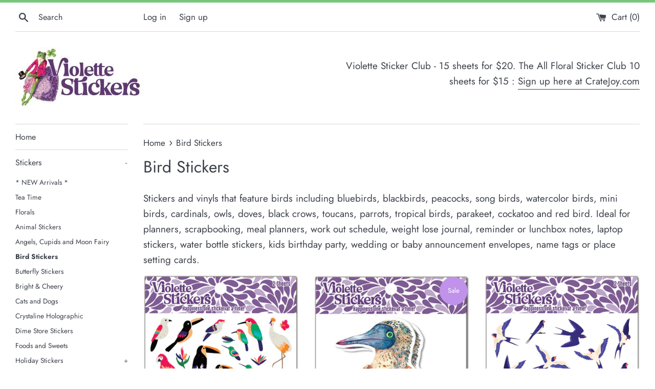

--- FILE ---
content_type: text/html; charset=utf-8
request_url: https://violettestickers.com/collections/birds
body_size: 17726
content:
<!doctype html>
<html class="supports-no-js" lang="en">
<head>
  <meta charset="utf-8">
  <meta http-equiv="X-UA-Compatible" content="IE=edge,chrome=1">
  <meta name="viewport" content="width=device-width,initial-scale=1">
  <meta name="theme-color" content="">
  <link rel="canonical" href="https://violettestickers.com/collections/birds">

  

  <title>
  Bird Stickers &ndash; Violette Stickers
  </title>

  
    <meta name="description" content="Stickers and vinyls that feature birds including bluebirds, blackbirds, peacocks, song birds, watercolor birds, mini birds, cardinals, owls, doves, black crows, toucans, parrots, tropical birds, parakeet, cockatoo and red bird. Ideal for planners, scrapbooking, meal planners, work out schedule, weight lose journal, rem">
  

  <!-- /snippets/social-meta-tags.liquid -->




<meta property="og:site_name" content="Violette Stickers">
<meta property="og:url" content="https://violettestickers.com/collections/birds">
<meta property="og:title" content="Bird Stickers">
<meta property="og:type" content="product.group">
<meta property="og:description" content="Stickers and vinyls that feature birds including bluebirds, blackbirds, peacocks, song birds, watercolor birds, mini birds, cardinals, owls, doves, black crows, toucans, parrots, tropical birds, parakeet, cockatoo and red bird. Ideal for planners, scrapbooking, meal planners, work out schedule, weight lose journal, rem">

<meta property="og:image" content="http://violettestickers.com/cdn/shop/collections/owl_1200x1200.jpg?v=1703086324">
<meta property="og:image:secure_url" content="https://violettestickers.com/cdn/shop/collections/owl_1200x1200.jpg?v=1703086324">


<meta name="twitter:card" content="summary_large_image">
<meta name="twitter:title" content="Bird Stickers">
<meta name="twitter:description" content="Stickers and vinyls that feature birds including bluebirds, blackbirds, peacocks, song birds, watercolor birds, mini birds, cardinals, owls, doves, black crows, toucans, parrots, tropical birds, parakeet, cockatoo and red bird. Ideal for planners, scrapbooking, meal planners, work out schedule, weight lose journal, rem">

  <style data-shopify>
  :root {
    --color-body-text: #3c4049;
    --color-body: #fff;
  }
</style>


  <script>
    document.documentElement.className = document.documentElement.className.replace('supports-no-js', 'supports-js');

    var theme = {
      strings: {
        addToCart: "Add to Cart",
        itemAddedToCart: "Item added to cart!",
        soldOut: "Sold Out",
        unavailable: "Unavailable",
        viewCart: "View cart",
        zoomClose: "Close (Esc)",
        zoomPrev: "Previous (Left arrow key)",
        zoomNext: "Next (Right arrow key)"
      },
      mapStrings: {
        addressError: "Error looking up that address",
        addressNoResults: "No results for that address",
        addressQueryLimit: "You have exceeded the Google API usage limit. Consider upgrading to a \u003ca href=\"https:\/\/developers.google.com\/maps\/premium\/usage-limits\"\u003ePremium Plan\u003c\/a\u003e.",
        authError: "There was a problem authenticating your Google Maps account."
      }
    };theme.breadcrumbs = {
        collection: {
          title: "Bird Stickers",
          link: "https://violettestickers.com/collections/birds"
        }
      };
      sessionStorage.setItem("breadcrumb", JSON.stringify(theme.breadcrumbs.collection));</script>

  <link href="//violettestickers.com/cdn/shop/t/3/assets/theme.scss.css?v=179021072654099926171762796668" rel="stylesheet" type="text/css" media="all" />

  <script>window.performance && window.performance.mark && window.performance.mark('shopify.content_for_header.start');</script><meta name="facebook-domain-verification" content="c4x5c1ah5kqlpl2g8rfkhzre29gq2r">
<meta name="facebook-domain-verification" content="x3cl2ksc4zxa7lggrx15w7lmvq5elz">
<meta name="google-site-verification" content="Cbg_V3B2BfuZOUrBq1Z2pGJ8Zo8C9iwRJDIDbl8OM7Q">
<meta id="shopify-digital-wallet" name="shopify-digital-wallet" content="/32197902472/digital_wallets/dialog">
<meta name="shopify-checkout-api-token" content="d0081e3a14046a28ade94da36e0190e3">
<meta id="in-context-paypal-metadata" data-shop-id="32197902472" data-venmo-supported="false" data-environment="production" data-locale="en_US" data-paypal-v4="true" data-currency="USD">
<link rel="alternate" type="application/atom+xml" title="Feed" href="/collections/birds.atom" />
<link rel="next" href="/collections/birds?page=2">
<link rel="alternate" type="application/json+oembed" href="https://violettestickers.com/collections/birds.oembed">
<script async="async" src="/checkouts/internal/preloads.js?locale=en-US"></script>
<link rel="preconnect" href="https://shop.app" crossorigin="anonymous">
<script async="async" src="https://shop.app/checkouts/internal/preloads.js?locale=en-US&shop_id=32197902472" crossorigin="anonymous"></script>
<script id="apple-pay-shop-capabilities" type="application/json">{"shopId":32197902472,"countryCode":"US","currencyCode":"USD","merchantCapabilities":["supports3DS"],"merchantId":"gid:\/\/shopify\/Shop\/32197902472","merchantName":"Violette Stickers","requiredBillingContactFields":["postalAddress","email"],"requiredShippingContactFields":["postalAddress","email"],"shippingType":"shipping","supportedNetworks":["visa","masterCard","amex","discover","elo","jcb"],"total":{"type":"pending","label":"Violette Stickers","amount":"1.00"},"shopifyPaymentsEnabled":true,"supportsSubscriptions":true}</script>
<script id="shopify-features" type="application/json">{"accessToken":"d0081e3a14046a28ade94da36e0190e3","betas":["rich-media-storefront-analytics"],"domain":"violettestickers.com","predictiveSearch":true,"shopId":32197902472,"locale":"en"}</script>
<script>var Shopify = Shopify || {};
Shopify.shop = "violette-stickers.myshopify.com";
Shopify.locale = "en";
Shopify.currency = {"active":"USD","rate":"1.0"};
Shopify.country = "US";
Shopify.theme = {"name":"Simple","id":123567440008,"schema_name":"Simple","schema_version":"12.6.1","theme_store_id":578,"role":"main"};
Shopify.theme.handle = "null";
Shopify.theme.style = {"id":null,"handle":null};
Shopify.cdnHost = "violettestickers.com/cdn";
Shopify.routes = Shopify.routes || {};
Shopify.routes.root = "/";</script>
<script type="module">!function(o){(o.Shopify=o.Shopify||{}).modules=!0}(window);</script>
<script>!function(o){function n(){var o=[];function n(){o.push(Array.prototype.slice.apply(arguments))}return n.q=o,n}var t=o.Shopify=o.Shopify||{};t.loadFeatures=n(),t.autoloadFeatures=n()}(window);</script>
<script>
  window.ShopifyPay = window.ShopifyPay || {};
  window.ShopifyPay.apiHost = "shop.app\/pay";
  window.ShopifyPay.redirectState = null;
</script>
<script id="shop-js-analytics" type="application/json">{"pageType":"collection"}</script>
<script defer="defer" async type="module" src="//violettestickers.com/cdn/shopifycloud/shop-js/modules/v2/client.init-shop-cart-sync_BT-GjEfc.en.esm.js"></script>
<script defer="defer" async type="module" src="//violettestickers.com/cdn/shopifycloud/shop-js/modules/v2/chunk.common_D58fp_Oc.esm.js"></script>
<script defer="defer" async type="module" src="//violettestickers.com/cdn/shopifycloud/shop-js/modules/v2/chunk.modal_xMitdFEc.esm.js"></script>
<script type="module">
  await import("//violettestickers.com/cdn/shopifycloud/shop-js/modules/v2/client.init-shop-cart-sync_BT-GjEfc.en.esm.js");
await import("//violettestickers.com/cdn/shopifycloud/shop-js/modules/v2/chunk.common_D58fp_Oc.esm.js");
await import("//violettestickers.com/cdn/shopifycloud/shop-js/modules/v2/chunk.modal_xMitdFEc.esm.js");

  window.Shopify.SignInWithShop?.initShopCartSync?.({"fedCMEnabled":true,"windoidEnabled":true});

</script>
<script>
  window.Shopify = window.Shopify || {};
  if (!window.Shopify.featureAssets) window.Shopify.featureAssets = {};
  window.Shopify.featureAssets['shop-js'] = {"shop-cart-sync":["modules/v2/client.shop-cart-sync_DZOKe7Ll.en.esm.js","modules/v2/chunk.common_D58fp_Oc.esm.js","modules/v2/chunk.modal_xMitdFEc.esm.js"],"init-fed-cm":["modules/v2/client.init-fed-cm_B6oLuCjv.en.esm.js","modules/v2/chunk.common_D58fp_Oc.esm.js","modules/v2/chunk.modal_xMitdFEc.esm.js"],"shop-cash-offers":["modules/v2/client.shop-cash-offers_D2sdYoxE.en.esm.js","modules/v2/chunk.common_D58fp_Oc.esm.js","modules/v2/chunk.modal_xMitdFEc.esm.js"],"shop-login-button":["modules/v2/client.shop-login-button_QeVjl5Y3.en.esm.js","modules/v2/chunk.common_D58fp_Oc.esm.js","modules/v2/chunk.modal_xMitdFEc.esm.js"],"pay-button":["modules/v2/client.pay-button_DXTOsIq6.en.esm.js","modules/v2/chunk.common_D58fp_Oc.esm.js","modules/v2/chunk.modal_xMitdFEc.esm.js"],"shop-button":["modules/v2/client.shop-button_DQZHx9pm.en.esm.js","modules/v2/chunk.common_D58fp_Oc.esm.js","modules/v2/chunk.modal_xMitdFEc.esm.js"],"avatar":["modules/v2/client.avatar_BTnouDA3.en.esm.js"],"init-windoid":["modules/v2/client.init-windoid_CR1B-cfM.en.esm.js","modules/v2/chunk.common_D58fp_Oc.esm.js","modules/v2/chunk.modal_xMitdFEc.esm.js"],"init-shop-for-new-customer-accounts":["modules/v2/client.init-shop-for-new-customer-accounts_C_vY_xzh.en.esm.js","modules/v2/client.shop-login-button_QeVjl5Y3.en.esm.js","modules/v2/chunk.common_D58fp_Oc.esm.js","modules/v2/chunk.modal_xMitdFEc.esm.js"],"init-shop-email-lookup-coordinator":["modules/v2/client.init-shop-email-lookup-coordinator_BI7n9ZSv.en.esm.js","modules/v2/chunk.common_D58fp_Oc.esm.js","modules/v2/chunk.modal_xMitdFEc.esm.js"],"init-shop-cart-sync":["modules/v2/client.init-shop-cart-sync_BT-GjEfc.en.esm.js","modules/v2/chunk.common_D58fp_Oc.esm.js","modules/v2/chunk.modal_xMitdFEc.esm.js"],"shop-toast-manager":["modules/v2/client.shop-toast-manager_DiYdP3xc.en.esm.js","modules/v2/chunk.common_D58fp_Oc.esm.js","modules/v2/chunk.modal_xMitdFEc.esm.js"],"init-customer-accounts":["modules/v2/client.init-customer-accounts_D9ZNqS-Q.en.esm.js","modules/v2/client.shop-login-button_QeVjl5Y3.en.esm.js","modules/v2/chunk.common_D58fp_Oc.esm.js","modules/v2/chunk.modal_xMitdFEc.esm.js"],"init-customer-accounts-sign-up":["modules/v2/client.init-customer-accounts-sign-up_iGw4briv.en.esm.js","modules/v2/client.shop-login-button_QeVjl5Y3.en.esm.js","modules/v2/chunk.common_D58fp_Oc.esm.js","modules/v2/chunk.modal_xMitdFEc.esm.js"],"shop-follow-button":["modules/v2/client.shop-follow-button_CqMgW2wH.en.esm.js","modules/v2/chunk.common_D58fp_Oc.esm.js","modules/v2/chunk.modal_xMitdFEc.esm.js"],"checkout-modal":["modules/v2/client.checkout-modal_xHeaAweL.en.esm.js","modules/v2/chunk.common_D58fp_Oc.esm.js","modules/v2/chunk.modal_xMitdFEc.esm.js"],"shop-login":["modules/v2/client.shop-login_D91U-Q7h.en.esm.js","modules/v2/chunk.common_D58fp_Oc.esm.js","modules/v2/chunk.modal_xMitdFEc.esm.js"],"lead-capture":["modules/v2/client.lead-capture_BJmE1dJe.en.esm.js","modules/v2/chunk.common_D58fp_Oc.esm.js","modules/v2/chunk.modal_xMitdFEc.esm.js"],"payment-terms":["modules/v2/client.payment-terms_Ci9AEqFq.en.esm.js","modules/v2/chunk.common_D58fp_Oc.esm.js","modules/v2/chunk.modal_xMitdFEc.esm.js"]};
</script>
<script id="__st">var __st={"a":32197902472,"offset":-21600,"reqid":"69118c11-eeca-4c1a-ae6c-ffb9f4ebde53-1769043924","pageurl":"violettestickers.com\/collections\/birds","u":"8edc6020c6ba","p":"collection","rtyp":"collection","rid":268661391496};</script>
<script>window.ShopifyPaypalV4VisibilityTracking = true;</script>
<script id="captcha-bootstrap">!function(){'use strict';const t='contact',e='account',n='new_comment',o=[[t,t],['blogs',n],['comments',n],[t,'customer']],c=[[e,'customer_login'],[e,'guest_login'],[e,'recover_customer_password'],[e,'create_customer']],r=t=>t.map((([t,e])=>`form[action*='/${t}']:not([data-nocaptcha='true']) input[name='form_type'][value='${e}']`)).join(','),a=t=>()=>t?[...document.querySelectorAll(t)].map((t=>t.form)):[];function s(){const t=[...o],e=r(t);return a(e)}const i='password',u='form_key',d=['recaptcha-v3-token','g-recaptcha-response','h-captcha-response',i],f=()=>{try{return window.sessionStorage}catch{return}},m='__shopify_v',_=t=>t.elements[u];function p(t,e,n=!1){try{const o=window.sessionStorage,c=JSON.parse(o.getItem(e)),{data:r}=function(t){const{data:e,action:n}=t;return t[m]||n?{data:e,action:n}:{data:t,action:n}}(c);for(const[e,n]of Object.entries(r))t.elements[e]&&(t.elements[e].value=n);n&&o.removeItem(e)}catch(o){console.error('form repopulation failed',{error:o})}}const l='form_type',E='cptcha';function T(t){t.dataset[E]=!0}const w=window,h=w.document,L='Shopify',v='ce_forms',y='captcha';let A=!1;((t,e)=>{const n=(g='f06e6c50-85a8-45c8-87d0-21a2b65856fe',I='https://cdn.shopify.com/shopifycloud/storefront-forms-hcaptcha/ce_storefront_forms_captcha_hcaptcha.v1.5.2.iife.js',D={infoText:'Protected by hCaptcha',privacyText:'Privacy',termsText:'Terms'},(t,e,n)=>{const o=w[L][v],c=o.bindForm;if(c)return c(t,g,e,D).then(n);var r;o.q.push([[t,g,e,D],n]),r=I,A||(h.body.append(Object.assign(h.createElement('script'),{id:'captcha-provider',async:!0,src:r})),A=!0)});var g,I,D;w[L]=w[L]||{},w[L][v]=w[L][v]||{},w[L][v].q=[],w[L][y]=w[L][y]||{},w[L][y].protect=function(t,e){n(t,void 0,e),T(t)},Object.freeze(w[L][y]),function(t,e,n,w,h,L){const[v,y,A,g]=function(t,e,n){const i=e?o:[],u=t?c:[],d=[...i,...u],f=r(d),m=r(i),_=r(d.filter((([t,e])=>n.includes(e))));return[a(f),a(m),a(_),s()]}(w,h,L),I=t=>{const e=t.target;return e instanceof HTMLFormElement?e:e&&e.form},D=t=>v().includes(t);t.addEventListener('submit',(t=>{const e=I(t);if(!e)return;const n=D(e)&&!e.dataset.hcaptchaBound&&!e.dataset.recaptchaBound,o=_(e),c=g().includes(e)&&(!o||!o.value);(n||c)&&t.preventDefault(),c&&!n&&(function(t){try{if(!f())return;!function(t){const e=f();if(!e)return;const n=_(t);if(!n)return;const o=n.value;o&&e.removeItem(o)}(t);const e=Array.from(Array(32),(()=>Math.random().toString(36)[2])).join('');!function(t,e){_(t)||t.append(Object.assign(document.createElement('input'),{type:'hidden',name:u})),t.elements[u].value=e}(t,e),function(t,e){const n=f();if(!n)return;const o=[...t.querySelectorAll(`input[type='${i}']`)].map((({name:t})=>t)),c=[...d,...o],r={};for(const[a,s]of new FormData(t).entries())c.includes(a)||(r[a]=s);n.setItem(e,JSON.stringify({[m]:1,action:t.action,data:r}))}(t,e)}catch(e){console.error('failed to persist form',e)}}(e),e.submit())}));const S=(t,e)=>{t&&!t.dataset[E]&&(n(t,e.some((e=>e===t))),T(t))};for(const o of['focusin','change'])t.addEventListener(o,(t=>{const e=I(t);D(e)&&S(e,y())}));const B=e.get('form_key'),M=e.get(l),P=B&&M;t.addEventListener('DOMContentLoaded',(()=>{const t=y();if(P)for(const e of t)e.elements[l].value===M&&p(e,B);[...new Set([...A(),...v().filter((t=>'true'===t.dataset.shopifyCaptcha))])].forEach((e=>S(e,t)))}))}(h,new URLSearchParams(w.location.search),n,t,e,['guest_login'])})(!0,!0)}();</script>
<script integrity="sha256-4kQ18oKyAcykRKYeNunJcIwy7WH5gtpwJnB7kiuLZ1E=" data-source-attribution="shopify.loadfeatures" defer="defer" src="//violettestickers.com/cdn/shopifycloud/storefront/assets/storefront/load_feature-a0a9edcb.js" crossorigin="anonymous"></script>
<script crossorigin="anonymous" defer="defer" src="//violettestickers.com/cdn/shopifycloud/storefront/assets/shopify_pay/storefront-65b4c6d7.js?v=20250812"></script>
<script data-source-attribution="shopify.dynamic_checkout.dynamic.init">var Shopify=Shopify||{};Shopify.PaymentButton=Shopify.PaymentButton||{isStorefrontPortableWallets:!0,init:function(){window.Shopify.PaymentButton.init=function(){};var t=document.createElement("script");t.src="https://violettestickers.com/cdn/shopifycloud/portable-wallets/latest/portable-wallets.en.js",t.type="module",document.head.appendChild(t)}};
</script>
<script data-source-attribution="shopify.dynamic_checkout.buyer_consent">
  function portableWalletsHideBuyerConsent(e){var t=document.getElementById("shopify-buyer-consent"),n=document.getElementById("shopify-subscription-policy-button");t&&n&&(t.classList.add("hidden"),t.setAttribute("aria-hidden","true"),n.removeEventListener("click",e))}function portableWalletsShowBuyerConsent(e){var t=document.getElementById("shopify-buyer-consent"),n=document.getElementById("shopify-subscription-policy-button");t&&n&&(t.classList.remove("hidden"),t.removeAttribute("aria-hidden"),n.addEventListener("click",e))}window.Shopify?.PaymentButton&&(window.Shopify.PaymentButton.hideBuyerConsent=portableWalletsHideBuyerConsent,window.Shopify.PaymentButton.showBuyerConsent=portableWalletsShowBuyerConsent);
</script>
<script data-source-attribution="shopify.dynamic_checkout.cart.bootstrap">document.addEventListener("DOMContentLoaded",(function(){function t(){return document.querySelector("shopify-accelerated-checkout-cart, shopify-accelerated-checkout")}if(t())Shopify.PaymentButton.init();else{new MutationObserver((function(e,n){t()&&(Shopify.PaymentButton.init(),n.disconnect())})).observe(document.body,{childList:!0,subtree:!0})}}));
</script>
<link id="shopify-accelerated-checkout-styles" rel="stylesheet" media="screen" href="https://violettestickers.com/cdn/shopifycloud/portable-wallets/latest/accelerated-checkout-backwards-compat.css" crossorigin="anonymous">
<style id="shopify-accelerated-checkout-cart">
        #shopify-buyer-consent {
  margin-top: 1em;
  display: inline-block;
  width: 100%;
}

#shopify-buyer-consent.hidden {
  display: none;
}

#shopify-subscription-policy-button {
  background: none;
  border: none;
  padding: 0;
  text-decoration: underline;
  font-size: inherit;
  cursor: pointer;
}

#shopify-subscription-policy-button::before {
  box-shadow: none;
}

      </style>

<script>window.performance && window.performance.mark && window.performance.mark('shopify.content_for_header.end');</script>

  <script src="//violettestickers.com/cdn/shop/t/3/assets/jquery-1.11.0.min.js?v=32460426840832490021648407730" type="text/javascript"></script>
  <script src="//violettestickers.com/cdn/shop/t/3/assets/modernizr.min.js?v=44044439420609591321648407731" type="text/javascript"></script>

  <script src="//violettestickers.com/cdn/shop/t/3/assets/lazysizes.min.js?v=155223123402716617051648407730" async="async"></script>

  
<script src="https://cdn.shopify.com/extensions/19689677-6488-4a31-adf3-fcf4359c5fd9/forms-2295/assets/shopify-forms-loader.js" type="text/javascript" defer="defer"></script>
<link href="https://monorail-edge.shopifysvc.com" rel="dns-prefetch">
<script>(function(){if ("sendBeacon" in navigator && "performance" in window) {try {var session_token_from_headers = performance.getEntriesByType('navigation')[0].serverTiming.find(x => x.name == '_s').description;} catch {var session_token_from_headers = undefined;}var session_cookie_matches = document.cookie.match(/_shopify_s=([^;]*)/);var session_token_from_cookie = session_cookie_matches && session_cookie_matches.length === 2 ? session_cookie_matches[1] : "";var session_token = session_token_from_headers || session_token_from_cookie || "";function handle_abandonment_event(e) {var entries = performance.getEntries().filter(function(entry) {return /monorail-edge.shopifysvc.com/.test(entry.name);});if (!window.abandonment_tracked && entries.length === 0) {window.abandonment_tracked = true;var currentMs = Date.now();var navigation_start = performance.timing.navigationStart;var payload = {shop_id: 32197902472,url: window.location.href,navigation_start,duration: currentMs - navigation_start,session_token,page_type: "collection"};window.navigator.sendBeacon("https://monorail-edge.shopifysvc.com/v1/produce", JSON.stringify({schema_id: "online_store_buyer_site_abandonment/1.1",payload: payload,metadata: {event_created_at_ms: currentMs,event_sent_at_ms: currentMs}}));}}window.addEventListener('pagehide', handle_abandonment_event);}}());</script>
<script id="web-pixels-manager-setup">(function e(e,d,r,n,o){if(void 0===o&&(o={}),!Boolean(null===(a=null===(i=window.Shopify)||void 0===i?void 0:i.analytics)||void 0===a?void 0:a.replayQueue)){var i,a;window.Shopify=window.Shopify||{};var t=window.Shopify;t.analytics=t.analytics||{};var s=t.analytics;s.replayQueue=[],s.publish=function(e,d,r){return s.replayQueue.push([e,d,r]),!0};try{self.performance.mark("wpm:start")}catch(e){}var l=function(){var e={modern:/Edge?\/(1{2}[4-9]|1[2-9]\d|[2-9]\d{2}|\d{4,})\.\d+(\.\d+|)|Firefox\/(1{2}[4-9]|1[2-9]\d|[2-9]\d{2}|\d{4,})\.\d+(\.\d+|)|Chrom(ium|e)\/(9{2}|\d{3,})\.\d+(\.\d+|)|(Maci|X1{2}).+ Version\/(15\.\d+|(1[6-9]|[2-9]\d|\d{3,})\.\d+)([,.]\d+|)( \(\w+\)|)( Mobile\/\w+|) Safari\/|Chrome.+OPR\/(9{2}|\d{3,})\.\d+\.\d+|(CPU[ +]OS|iPhone[ +]OS|CPU[ +]iPhone|CPU IPhone OS|CPU iPad OS)[ +]+(15[._]\d+|(1[6-9]|[2-9]\d|\d{3,})[._]\d+)([._]\d+|)|Android:?[ /-](13[3-9]|1[4-9]\d|[2-9]\d{2}|\d{4,})(\.\d+|)(\.\d+|)|Android.+Firefox\/(13[5-9]|1[4-9]\d|[2-9]\d{2}|\d{4,})\.\d+(\.\d+|)|Android.+Chrom(ium|e)\/(13[3-9]|1[4-9]\d|[2-9]\d{2}|\d{4,})\.\d+(\.\d+|)|SamsungBrowser\/([2-9]\d|\d{3,})\.\d+/,legacy:/Edge?\/(1[6-9]|[2-9]\d|\d{3,})\.\d+(\.\d+|)|Firefox\/(5[4-9]|[6-9]\d|\d{3,})\.\d+(\.\d+|)|Chrom(ium|e)\/(5[1-9]|[6-9]\d|\d{3,})\.\d+(\.\d+|)([\d.]+$|.*Safari\/(?![\d.]+ Edge\/[\d.]+$))|(Maci|X1{2}).+ Version\/(10\.\d+|(1[1-9]|[2-9]\d|\d{3,})\.\d+)([,.]\d+|)( \(\w+\)|)( Mobile\/\w+|) Safari\/|Chrome.+OPR\/(3[89]|[4-9]\d|\d{3,})\.\d+\.\d+|(CPU[ +]OS|iPhone[ +]OS|CPU[ +]iPhone|CPU IPhone OS|CPU iPad OS)[ +]+(10[._]\d+|(1[1-9]|[2-9]\d|\d{3,})[._]\d+)([._]\d+|)|Android:?[ /-](13[3-9]|1[4-9]\d|[2-9]\d{2}|\d{4,})(\.\d+|)(\.\d+|)|Mobile Safari.+OPR\/([89]\d|\d{3,})\.\d+\.\d+|Android.+Firefox\/(13[5-9]|1[4-9]\d|[2-9]\d{2}|\d{4,})\.\d+(\.\d+|)|Android.+Chrom(ium|e)\/(13[3-9]|1[4-9]\d|[2-9]\d{2}|\d{4,})\.\d+(\.\d+|)|Android.+(UC? ?Browser|UCWEB|U3)[ /]?(15\.([5-9]|\d{2,})|(1[6-9]|[2-9]\d|\d{3,})\.\d+)\.\d+|SamsungBrowser\/(5\.\d+|([6-9]|\d{2,})\.\d+)|Android.+MQ{2}Browser\/(14(\.(9|\d{2,})|)|(1[5-9]|[2-9]\d|\d{3,})(\.\d+|))(\.\d+|)|K[Aa][Ii]OS\/(3\.\d+|([4-9]|\d{2,})\.\d+)(\.\d+|)/},d=e.modern,r=e.legacy,n=navigator.userAgent;return n.match(d)?"modern":n.match(r)?"legacy":"unknown"}(),u="modern"===l?"modern":"legacy",c=(null!=n?n:{modern:"",legacy:""})[u],f=function(e){return[e.baseUrl,"/wpm","/b",e.hashVersion,"modern"===e.buildTarget?"m":"l",".js"].join("")}({baseUrl:d,hashVersion:r,buildTarget:u}),m=function(e){var d=e.version,r=e.bundleTarget,n=e.surface,o=e.pageUrl,i=e.monorailEndpoint;return{emit:function(e){var a=e.status,t=e.errorMsg,s=(new Date).getTime(),l=JSON.stringify({metadata:{event_sent_at_ms:s},events:[{schema_id:"web_pixels_manager_load/3.1",payload:{version:d,bundle_target:r,page_url:o,status:a,surface:n,error_msg:t},metadata:{event_created_at_ms:s}}]});if(!i)return console&&console.warn&&console.warn("[Web Pixels Manager] No Monorail endpoint provided, skipping logging."),!1;try{return self.navigator.sendBeacon.bind(self.navigator)(i,l)}catch(e){}var u=new XMLHttpRequest;try{return u.open("POST",i,!0),u.setRequestHeader("Content-Type","text/plain"),u.send(l),!0}catch(e){return console&&console.warn&&console.warn("[Web Pixels Manager] Got an unhandled error while logging to Monorail."),!1}}}}({version:r,bundleTarget:l,surface:e.surface,pageUrl:self.location.href,monorailEndpoint:e.monorailEndpoint});try{o.browserTarget=l,function(e){var d=e.src,r=e.async,n=void 0===r||r,o=e.onload,i=e.onerror,a=e.sri,t=e.scriptDataAttributes,s=void 0===t?{}:t,l=document.createElement("script"),u=document.querySelector("head"),c=document.querySelector("body");if(l.async=n,l.src=d,a&&(l.integrity=a,l.crossOrigin="anonymous"),s)for(var f in s)if(Object.prototype.hasOwnProperty.call(s,f))try{l.dataset[f]=s[f]}catch(e){}if(o&&l.addEventListener("load",o),i&&l.addEventListener("error",i),u)u.appendChild(l);else{if(!c)throw new Error("Did not find a head or body element to append the script");c.appendChild(l)}}({src:f,async:!0,onload:function(){if(!function(){var e,d;return Boolean(null===(d=null===(e=window.Shopify)||void 0===e?void 0:e.analytics)||void 0===d?void 0:d.initialized)}()){var d=window.webPixelsManager.init(e)||void 0;if(d){var r=window.Shopify.analytics;r.replayQueue.forEach((function(e){var r=e[0],n=e[1],o=e[2];d.publishCustomEvent(r,n,o)})),r.replayQueue=[],r.publish=d.publishCustomEvent,r.visitor=d.visitor,r.initialized=!0}}},onerror:function(){return m.emit({status:"failed",errorMsg:"".concat(f," has failed to load")})},sri:function(e){var d=/^sha384-[A-Za-z0-9+/=]+$/;return"string"==typeof e&&d.test(e)}(c)?c:"",scriptDataAttributes:o}),m.emit({status:"loading"})}catch(e){m.emit({status:"failed",errorMsg:(null==e?void 0:e.message)||"Unknown error"})}}})({shopId: 32197902472,storefrontBaseUrl: "https://violettestickers.com",extensionsBaseUrl: "https://extensions.shopifycdn.com/cdn/shopifycloud/web-pixels-manager",monorailEndpoint: "https://monorail-edge.shopifysvc.com/unstable/produce_batch",surface: "storefront-renderer",enabledBetaFlags: ["2dca8a86"],webPixelsConfigList: [{"id":"478642312","configuration":"{\"config\":\"{\\\"pixel_id\\\":\\\"GT-WB5RP9D\\\",\\\"target_country\\\":\\\"US\\\",\\\"gtag_events\\\":[{\\\"type\\\":\\\"purchase\\\",\\\"action_label\\\":\\\"MC-Y0W4DPHB18\\\"},{\\\"type\\\":\\\"page_view\\\",\\\"action_label\\\":\\\"MC-Y0W4DPHB18\\\"},{\\\"type\\\":\\\"view_item\\\",\\\"action_label\\\":\\\"MC-Y0W4DPHB18\\\"}],\\\"enable_monitoring_mode\\\":false}\"}","eventPayloadVersion":"v1","runtimeContext":"OPEN","scriptVersion":"b2a88bafab3e21179ed38636efcd8a93","type":"APP","apiClientId":1780363,"privacyPurposes":[],"dataSharingAdjustments":{"protectedCustomerApprovalScopes":["read_customer_address","read_customer_email","read_customer_name","read_customer_personal_data","read_customer_phone"]}},{"id":"356778120","configuration":"{\"pixelCode\":\"CQP86E3C77UF43685G10\"}","eventPayloadVersion":"v1","runtimeContext":"STRICT","scriptVersion":"22e92c2ad45662f435e4801458fb78cc","type":"APP","apiClientId":4383523,"privacyPurposes":["ANALYTICS","MARKETING","SALE_OF_DATA"],"dataSharingAdjustments":{"protectedCustomerApprovalScopes":["read_customer_address","read_customer_email","read_customer_name","read_customer_personal_data","read_customer_phone"]}},{"id":"134611080","configuration":"{\"pixel_id\":\"360467515858847\",\"pixel_type\":\"facebook_pixel\",\"metaapp_system_user_token\":\"-\"}","eventPayloadVersion":"v1","runtimeContext":"OPEN","scriptVersion":"ca16bc87fe92b6042fbaa3acc2fbdaa6","type":"APP","apiClientId":2329312,"privacyPurposes":["ANALYTICS","MARKETING","SALE_OF_DATA"],"dataSharingAdjustments":{"protectedCustomerApprovalScopes":["read_customer_address","read_customer_email","read_customer_name","read_customer_personal_data","read_customer_phone"]}},{"id":"shopify-app-pixel","configuration":"{}","eventPayloadVersion":"v1","runtimeContext":"STRICT","scriptVersion":"0450","apiClientId":"shopify-pixel","type":"APP","privacyPurposes":["ANALYTICS","MARKETING"]},{"id":"shopify-custom-pixel","eventPayloadVersion":"v1","runtimeContext":"LAX","scriptVersion":"0450","apiClientId":"shopify-pixel","type":"CUSTOM","privacyPurposes":["ANALYTICS","MARKETING"]}],isMerchantRequest: false,initData: {"shop":{"name":"Violette Stickers","paymentSettings":{"currencyCode":"USD"},"myshopifyDomain":"violette-stickers.myshopify.com","countryCode":"US","storefrontUrl":"https:\/\/violettestickers.com"},"customer":null,"cart":null,"checkout":null,"productVariants":[],"purchasingCompany":null},},"https://violettestickers.com/cdn","fcfee988w5aeb613cpc8e4bc33m6693e112",{"modern":"","legacy":""},{"shopId":"32197902472","storefrontBaseUrl":"https:\/\/violettestickers.com","extensionBaseUrl":"https:\/\/extensions.shopifycdn.com\/cdn\/shopifycloud\/web-pixels-manager","surface":"storefront-renderer","enabledBetaFlags":"[\"2dca8a86\"]","isMerchantRequest":"false","hashVersion":"fcfee988w5aeb613cpc8e4bc33m6693e112","publish":"custom","events":"[[\"page_viewed\",{}],[\"collection_viewed\",{\"collection\":{\"id\":\"268661391496\",\"title\":\"Bird Stickers\",\"productVariants\":[{\"price\":{\"amount\":3.95,\"currencyCode\":\"USD\"},\"product\":{\"title\":\"K234 Mini Tropical Birds\",\"vendor\":\"Violette Stickers\",\"id\":\"7377630429320\",\"untranslatedTitle\":\"K234 Mini Tropical Birds\",\"url\":\"\/products\/k234-mini-tropical-birds\",\"type\":\"\"},\"id\":\"41137858052232\",\"image\":{\"src\":\"\/\/violettestickers.com\/cdn\/shop\/files\/K234MiniTropicalBirdsbyVioletteStickers.jpg?v=1683730442\"},\"sku\":\"K234\",\"title\":\"Default Title\",\"untranslatedTitle\":\"Default Title\"},{\"price\":{\"amount\":2.5,\"currencyCode\":\"USD\"},\"product\":{\"title\":\"VY16 Blue Footed Booby Vinyl - 2 pcs\",\"vendor\":\"Violette Stickers\",\"id\":\"7093709144200\",\"untranslatedTitle\":\"VY16 Blue Footed Booby Vinyl - 2 pcs\",\"url\":\"\/products\/vy16-blue-footed-booby-vinyl\",\"type\":\"4054\"},\"id\":\"40790552871048\",\"image\":{\"src\":\"\/\/violettestickers.com\/cdn\/shop\/products\/vy16.jpg?v=1673110459\"},\"sku\":\"VY16\",\"title\":\"Default Title\",\"untranslatedTitle\":\"Default Title\"},{\"price\":{\"amount\":3.95,\"currencyCode\":\"USD\"},\"product\":{\"title\":\"K239  Mini Blue Barn Swallows\",\"vendor\":\"Violette Stickers\",\"id\":\"7377633017992\",\"untranslatedTitle\":\"K239  Mini Blue Barn Swallows\",\"url\":\"\/products\/k239-barn-swallows\",\"type\":\"\"},\"id\":\"41137858510984\",\"image\":{\"src\":\"\/\/violettestickers.com\/cdn\/shop\/files\/K239BarnSwallowsbyVioletteStickers.jpg?v=1683730393\"},\"sku\":\"K239\",\"title\":\"Default Title\",\"untranslatedTitle\":\"Default Title\"},{\"price\":{\"amount\":4.95,\"currencyCode\":\"USD\"},\"product\":{\"title\":\"C217 Sunset Swans\",\"vendor\":\"Violette Stickers\",\"id\":\"7377623154824\",\"untranslatedTitle\":\"C217 Sunset Swans\",\"url\":\"\/products\/c217-sunset-swans\",\"type\":\"\"},\"id\":\"41137856118920\",\"image\":{\"src\":\"\/\/violettestickers.com\/cdn\/shop\/files\/C217SunsetSwansbyVioletteStickers.jpg?v=1683730504\"},\"sku\":\"C217\",\"title\":\"Default Title\",\"untranslatedTitle\":\"Default Title\"},{\"price\":{\"amount\":4.95,\"currencyCode\":\"USD\"},\"product\":{\"title\":\"C206 Rainbow Birds\",\"vendor\":\"Violette Stickers\",\"id\":\"7377618894984\",\"untranslatedTitle\":\"C206 Rainbow Birds\",\"url\":\"\/products\/c206-rainbow-birds\",\"type\":\"Stickers\"},\"id\":\"41137854709896\",\"image\":{\"src\":\"\/\/violettestickers.com\/cdn\/shop\/files\/C206RainbowBirdsbyVioletteStickers.jpg?v=1683730656\"},\"sku\":\"C206\",\"title\":\"Default Title\",\"untranslatedTitle\":\"Default Title\"},{\"price\":{\"amount\":4.95,\"currencyCode\":\"USD\"},\"product\":{\"title\":\"C165 Danish Flowers\",\"vendor\":\"Violette Stickers\",\"id\":\"7091133055112\",\"untranslatedTitle\":\"C165 Danish Flowers\",\"url\":\"\/products\/c165-danish-flowers\",\"type\":\"4054\"},\"id\":\"40785994481800\",\"image\":{\"src\":\"\/\/violettestickers.com\/cdn\/shop\/products\/c_165.jpg?v=1664549758\"},\"sku\":\"C165\",\"title\":\"Default Title\",\"untranslatedTitle\":\"Default Title\"},{\"price\":{\"amount\":3.95,\"currencyCode\":\"USD\"},\"product\":{\"title\":\"K45 Owls \u0026 Birds\",\"vendor\":\"Violette Stickers\",\"id\":\"4535919444104\",\"untranslatedTitle\":\"K45 Owls \u0026 Birds\",\"url\":\"\/products\/k45-owls-birds-preorder-for-may-1\",\"type\":\"Stickers\"},\"id\":\"32158366728328\",\"image\":{\"src\":\"\/\/violettestickers.com\/cdn\/shop\/products\/k45.jpg?v=1672798689\"},\"sku\":\"K45\",\"title\":\"Default Title\",\"untranslatedTitle\":\"Default Title\"},{\"price\":{\"amount\":3.95,\"currencyCode\":\"USD\"},\"product\":{\"title\":\"K147 Real Owls\",\"vendor\":\"Violette Stickers\",\"id\":\"6839799251080\",\"untranslatedTitle\":\"K147 Real Owls\",\"url\":\"\/products\/k147-real-owls\",\"type\":\"Stickers\"},\"id\":\"40158099832968\",\"image\":{\"src\":\"\/\/violettestickers.com\/cdn\/shop\/products\/k147.jpg?v=1672797339\"},\"sku\":\"K147\",\"title\":\"Default Title\",\"untranslatedTitle\":\"Default Title\"},{\"price\":{\"amount\":4.95,\"currencyCode\":\"USD\"},\"product\":{\"title\":\"C121 Hummingbird Party\",\"vendor\":\"Violette Stickers\",\"id\":\"6839800791176\",\"untranslatedTitle\":\"C121 Hummingbird Party\",\"url\":\"\/products\/c121-hummingbird-party\",\"type\":\"Stickers\"},\"id\":\"40158101471368\",\"image\":{\"src\":\"\/\/violettestickers.com\/cdn\/shop\/products\/c121.jpg?v=1673220672\"},\"sku\":\"C121\",\"title\":\"Default Title\",\"untranslatedTitle\":\"Default Title\"},{\"price\":{\"amount\":4.95,\"currencyCode\":\"USD\"},\"product\":{\"title\":\"C197 Watercolor Hummingbirds\",\"vendor\":\"Violette Stickers\",\"id\":\"7093669200008\",\"untranslatedTitle\":\"C197 Watercolor Hummingbirds\",\"url\":\"\/products\/c197-watercolor-hummingbirds\",\"type\":\"4054\"},\"id\":\"40790508863624\",\"image\":{\"src\":\"\/\/violettestickers.com\/cdn\/shop\/products\/c_197.jpg?v=1664726590\"},\"sku\":\"C197\",\"title\":\"Default Title\",\"untranslatedTitle\":\"Default Title\"},{\"price\":{\"amount\":4.95,\"currencyCode\":\"USD\"},\"product\":{\"title\":\"C06 Bluebirds \u0026 Blue Flowers\",\"vendor\":\"Violette Stickers\",\"id\":\"4535894147208\",\"untranslatedTitle\":\"C06 Bluebirds \u0026 Blue Flowers\",\"url\":\"\/products\/c06-bluebirds-blue-flowers\",\"type\":\"4054\"},\"id\":\"32158335008904\",\"image\":{\"src\":\"\/\/violettestickers.com\/cdn\/shop\/products\/c6.jpg?v=1673220036\"},\"sku\":\"C06\",\"title\":\"Default Title\",\"untranslatedTitle\":\"Default Title\"},{\"price\":{\"amount\":4.95,\"currencyCode\":\"USD\"},\"product\":{\"title\":\"C114 Pink Parrots\",\"vendor\":\"Violette Stickers\",\"id\":\"6839801086088\",\"untranslatedTitle\":\"C114 Pink Parrots\",\"url\":\"\/products\/c114-foil-pink-parrots\",\"type\":\"4054\"},\"id\":\"40158101831816\",\"image\":{\"src\":\"\/\/violettestickers.com\/cdn\/shop\/products\/c114.jpg?v=1673220535\"},\"sku\":\"C114\",\"title\":\"Default Title\",\"untranslatedTitle\":\"Default Title\"}]}}]]"});</script><script>
  window.ShopifyAnalytics = window.ShopifyAnalytics || {};
  window.ShopifyAnalytics.meta = window.ShopifyAnalytics.meta || {};
  window.ShopifyAnalytics.meta.currency = 'USD';
  var meta = {"products":[{"id":7377630429320,"gid":"gid:\/\/shopify\/Product\/7377630429320","vendor":"Violette Stickers","type":"","handle":"k234-mini-tropical-birds","variants":[{"id":41137858052232,"price":395,"name":"K234 Mini Tropical Birds","public_title":null,"sku":"K234"}],"remote":false},{"id":7093709144200,"gid":"gid:\/\/shopify\/Product\/7093709144200","vendor":"Violette Stickers","type":"4054","handle":"vy16-blue-footed-booby-vinyl","variants":[{"id":40790552871048,"price":250,"name":"VY16 Blue Footed Booby Vinyl - 2 pcs","public_title":null,"sku":"VY16"}],"remote":false},{"id":7377633017992,"gid":"gid:\/\/shopify\/Product\/7377633017992","vendor":"Violette Stickers","type":"","handle":"k239-barn-swallows","variants":[{"id":41137858510984,"price":395,"name":"K239  Mini Blue Barn Swallows","public_title":null,"sku":"K239"}],"remote":false},{"id":7377623154824,"gid":"gid:\/\/shopify\/Product\/7377623154824","vendor":"Violette Stickers","type":"","handle":"c217-sunset-swans","variants":[{"id":41137856118920,"price":495,"name":"C217 Sunset Swans","public_title":null,"sku":"C217"}],"remote":false},{"id":7377618894984,"gid":"gid:\/\/shopify\/Product\/7377618894984","vendor":"Violette Stickers","type":"Stickers","handle":"c206-rainbow-birds","variants":[{"id":41137854709896,"price":495,"name":"C206 Rainbow Birds","public_title":null,"sku":"C206"}],"remote":false},{"id":7091133055112,"gid":"gid:\/\/shopify\/Product\/7091133055112","vendor":"Violette Stickers","type":"4054","handle":"c165-danish-flowers","variants":[{"id":40785994481800,"price":495,"name":"C165 Danish Flowers","public_title":null,"sku":"C165"}],"remote":false},{"id":4535919444104,"gid":"gid:\/\/shopify\/Product\/4535919444104","vendor":"Violette Stickers","type":"Stickers","handle":"k45-owls-birds-preorder-for-may-1","variants":[{"id":32158366728328,"price":395,"name":"K45 Owls \u0026 Birds","public_title":null,"sku":"K45"}],"remote":false},{"id":6839799251080,"gid":"gid:\/\/shopify\/Product\/6839799251080","vendor":"Violette Stickers","type":"Stickers","handle":"k147-real-owls","variants":[{"id":40158099832968,"price":395,"name":"K147 Real Owls","public_title":null,"sku":"K147"}],"remote":false},{"id":6839800791176,"gid":"gid:\/\/shopify\/Product\/6839800791176","vendor":"Violette Stickers","type":"Stickers","handle":"c121-hummingbird-party","variants":[{"id":40158101471368,"price":495,"name":"C121 Hummingbird Party","public_title":null,"sku":"C121"}],"remote":false},{"id":7093669200008,"gid":"gid:\/\/shopify\/Product\/7093669200008","vendor":"Violette Stickers","type":"4054","handle":"c197-watercolor-hummingbirds","variants":[{"id":40790508863624,"price":495,"name":"C197 Watercolor Hummingbirds","public_title":null,"sku":"C197"}],"remote":false},{"id":4535894147208,"gid":"gid:\/\/shopify\/Product\/4535894147208","vendor":"Violette Stickers","type":"4054","handle":"c06-bluebirds-blue-flowers","variants":[{"id":32158335008904,"price":495,"name":"C06 Bluebirds \u0026 Blue Flowers","public_title":null,"sku":"C06"}],"remote":false},{"id":6839801086088,"gid":"gid:\/\/shopify\/Product\/6839801086088","vendor":"Violette Stickers","type":"4054","handle":"c114-foil-pink-parrots","variants":[{"id":40158101831816,"price":495,"name":"C114 Pink Parrots","public_title":null,"sku":"C114"}],"remote":false}],"page":{"pageType":"collection","resourceType":"collection","resourceId":268661391496,"requestId":"69118c11-eeca-4c1a-ae6c-ffb9f4ebde53-1769043924"}};
  for (var attr in meta) {
    window.ShopifyAnalytics.meta[attr] = meta[attr];
  }
</script>
<script class="analytics">
  (function () {
    var customDocumentWrite = function(content) {
      var jquery = null;

      if (window.jQuery) {
        jquery = window.jQuery;
      } else if (window.Checkout && window.Checkout.$) {
        jquery = window.Checkout.$;
      }

      if (jquery) {
        jquery('body').append(content);
      }
    };

    var hasLoggedConversion = function(token) {
      if (token) {
        return document.cookie.indexOf('loggedConversion=' + token) !== -1;
      }
      return false;
    }

    var setCookieIfConversion = function(token) {
      if (token) {
        var twoMonthsFromNow = new Date(Date.now());
        twoMonthsFromNow.setMonth(twoMonthsFromNow.getMonth() + 2);

        document.cookie = 'loggedConversion=' + token + '; expires=' + twoMonthsFromNow;
      }
    }

    var trekkie = window.ShopifyAnalytics.lib = window.trekkie = window.trekkie || [];
    if (trekkie.integrations) {
      return;
    }
    trekkie.methods = [
      'identify',
      'page',
      'ready',
      'track',
      'trackForm',
      'trackLink'
    ];
    trekkie.factory = function(method) {
      return function() {
        var args = Array.prototype.slice.call(arguments);
        args.unshift(method);
        trekkie.push(args);
        return trekkie;
      };
    };
    for (var i = 0; i < trekkie.methods.length; i++) {
      var key = trekkie.methods[i];
      trekkie[key] = trekkie.factory(key);
    }
    trekkie.load = function(config) {
      trekkie.config = config || {};
      trekkie.config.initialDocumentCookie = document.cookie;
      var first = document.getElementsByTagName('script')[0];
      var script = document.createElement('script');
      script.type = 'text/javascript';
      script.onerror = function(e) {
        var scriptFallback = document.createElement('script');
        scriptFallback.type = 'text/javascript';
        scriptFallback.onerror = function(error) {
                var Monorail = {
      produce: function produce(monorailDomain, schemaId, payload) {
        var currentMs = new Date().getTime();
        var event = {
          schema_id: schemaId,
          payload: payload,
          metadata: {
            event_created_at_ms: currentMs,
            event_sent_at_ms: currentMs
          }
        };
        return Monorail.sendRequest("https://" + monorailDomain + "/v1/produce", JSON.stringify(event));
      },
      sendRequest: function sendRequest(endpointUrl, payload) {
        // Try the sendBeacon API
        if (window && window.navigator && typeof window.navigator.sendBeacon === 'function' && typeof window.Blob === 'function' && !Monorail.isIos12()) {
          var blobData = new window.Blob([payload], {
            type: 'text/plain'
          });

          if (window.navigator.sendBeacon(endpointUrl, blobData)) {
            return true;
          } // sendBeacon was not successful

        } // XHR beacon

        var xhr = new XMLHttpRequest();

        try {
          xhr.open('POST', endpointUrl);
          xhr.setRequestHeader('Content-Type', 'text/plain');
          xhr.send(payload);
        } catch (e) {
          console.log(e);
        }

        return false;
      },
      isIos12: function isIos12() {
        return window.navigator.userAgent.lastIndexOf('iPhone; CPU iPhone OS 12_') !== -1 || window.navigator.userAgent.lastIndexOf('iPad; CPU OS 12_') !== -1;
      }
    };
    Monorail.produce('monorail-edge.shopifysvc.com',
      'trekkie_storefront_load_errors/1.1',
      {shop_id: 32197902472,
      theme_id: 123567440008,
      app_name: "storefront",
      context_url: window.location.href,
      source_url: "//violettestickers.com/cdn/s/trekkie.storefront.9615f8e10e499e09ff0451d383e936edfcfbbf47.min.js"});

        };
        scriptFallback.async = true;
        scriptFallback.src = '//violettestickers.com/cdn/s/trekkie.storefront.9615f8e10e499e09ff0451d383e936edfcfbbf47.min.js';
        first.parentNode.insertBefore(scriptFallback, first);
      };
      script.async = true;
      script.src = '//violettestickers.com/cdn/s/trekkie.storefront.9615f8e10e499e09ff0451d383e936edfcfbbf47.min.js';
      first.parentNode.insertBefore(script, first);
    };
    trekkie.load(
      {"Trekkie":{"appName":"storefront","development":false,"defaultAttributes":{"shopId":32197902472,"isMerchantRequest":null,"themeId":123567440008,"themeCityHash":"18162001215879530545","contentLanguage":"en","currency":"USD","eventMetadataId":"55261daf-2ad5-4b63-be5f-d43813b2f780"},"isServerSideCookieWritingEnabled":true,"monorailRegion":"shop_domain","enabledBetaFlags":["65f19447"]},"Session Attribution":{},"S2S":{"facebookCapiEnabled":true,"source":"trekkie-storefront-renderer","apiClientId":580111}}
    );

    var loaded = false;
    trekkie.ready(function() {
      if (loaded) return;
      loaded = true;

      window.ShopifyAnalytics.lib = window.trekkie;

      var originalDocumentWrite = document.write;
      document.write = customDocumentWrite;
      try { window.ShopifyAnalytics.merchantGoogleAnalytics.call(this); } catch(error) {};
      document.write = originalDocumentWrite;

      window.ShopifyAnalytics.lib.page(null,{"pageType":"collection","resourceType":"collection","resourceId":268661391496,"requestId":"69118c11-eeca-4c1a-ae6c-ffb9f4ebde53-1769043924","shopifyEmitted":true});

      var match = window.location.pathname.match(/checkouts\/(.+)\/(thank_you|post_purchase)/)
      var token = match? match[1]: undefined;
      if (!hasLoggedConversion(token)) {
        setCookieIfConversion(token);
        window.ShopifyAnalytics.lib.track("Viewed Product Category",{"currency":"USD","category":"Collection: birds","collectionName":"birds","collectionId":268661391496,"nonInteraction":true},undefined,undefined,{"shopifyEmitted":true});
      }
    });


        var eventsListenerScript = document.createElement('script');
        eventsListenerScript.async = true;
        eventsListenerScript.src = "//violettestickers.com/cdn/shopifycloud/storefront/assets/shop_events_listener-3da45d37.js";
        document.getElementsByTagName('head')[0].appendChild(eventsListenerScript);

})();</script>
<script
  defer
  src="https://violettestickers.com/cdn/shopifycloud/perf-kit/shopify-perf-kit-3.0.4.min.js"
  data-application="storefront-renderer"
  data-shop-id="32197902472"
  data-render-region="gcp-us-central1"
  data-page-type="collection"
  data-theme-instance-id="123567440008"
  data-theme-name="Simple"
  data-theme-version="12.6.1"
  data-monorail-region="shop_domain"
  data-resource-timing-sampling-rate="10"
  data-shs="true"
  data-shs-beacon="true"
  data-shs-export-with-fetch="true"
  data-shs-logs-sample-rate="1"
  data-shs-beacon-endpoint="https://violettestickers.com/api/collect"
></script>
</head>

<body id="bird-stickers" class="template-collection">

  <a class="in-page-link visually-hidden skip-link" href="#MainContent">Skip to content</a>

  <div id="shopify-section-header" class="shopify-section">

  <style>
    .site-header__logo {
      width: 250px;
    }
    #HeaderLogoWrapper {
      max-width: 250px !important;
    }
  </style>
  <div class="page-border"></div>


<div class="site-wrapper">
  <div class="top-bar grid">

    <div class="grid__item medium-up--one-fifth small--one-half">
      <div class="top-bar__search">
        <a href="/search" class="medium-up--hide">
          <svg aria-hidden="true" focusable="false" role="presentation" class="icon icon-search" viewBox="0 0 20 20"><path fill="#444" d="M18.64 17.02l-5.31-5.31c.81-1.08 1.26-2.43 1.26-3.87C14.5 4.06 11.44 1 7.75 1S1 4.06 1 7.75s3.06 6.75 6.75 6.75c1.44 0 2.79-.45 3.87-1.26l5.31 5.31c.45.45 1.26.54 1.71.09.45-.36.45-1.17 0-1.62zM3.25 7.75c0-2.52 1.98-4.5 4.5-4.5s4.5 1.98 4.5 4.5-1.98 4.5-4.5 4.5-4.5-1.98-4.5-4.5z"/></svg>
        </a>
        <form action="/search" method="get" class="search-bar small--hide" role="search">
          
          <button type="submit" class="search-bar__submit">
            <svg aria-hidden="true" focusable="false" role="presentation" class="icon icon-search" viewBox="0 0 20 20"><path fill="#444" d="M18.64 17.02l-5.31-5.31c.81-1.08 1.26-2.43 1.26-3.87C14.5 4.06 11.44 1 7.75 1S1 4.06 1 7.75s3.06 6.75 6.75 6.75c1.44 0 2.79-.45 3.87-1.26l5.31 5.31c.45.45 1.26.54 1.71.09.45-.36.45-1.17 0-1.62zM3.25 7.75c0-2.52 1.98-4.5 4.5-4.5s4.5 1.98 4.5 4.5-1.98 4.5-4.5 4.5-4.5-1.98-4.5-4.5z"/></svg>
            <span class="icon__fallback-text">Search</span>
          </button>
          <input type="search" name="q" class="search-bar__input" value="" placeholder="Search" aria-label="Search">
        </form>
      </div>
    </div>

    
      <div class="grid__item medium-up--two-fifths small--hide">
        <span class="customer-links small--hide">
          
            <a href="/account/login" id="customer_login_link">Log in</a>
            <span class="vertical-divider"></span>
            <a href="/account/register" id="customer_register_link">Sign up</a>
          
        </span>
      </div>
    

    <div class="grid__item  medium-up--two-fifths  small--one-half text-right">
      <a href="/cart" class="site-header__cart">
        <svg aria-hidden="true" focusable="false" role="presentation" class="icon icon-cart" viewBox="0 0 20 20"><path fill="#444" d="M18.936 5.564c-.144-.175-.35-.207-.55-.207h-.003L6.774 4.286c-.272 0-.417.089-.491.18-.079.096-.16.263-.094.585l2.016 5.705c.163.407.642.673 1.068.673h8.401c.433 0 .854-.285.941-.725l.484-4.571c.045-.221-.015-.388-.163-.567z"/><path fill="#444" d="M17.107 12.5H7.659L4.98 4.117l-.362-1.059c-.138-.401-.292-.559-.695-.559H.924c-.411 0-.748.303-.748.714s.337.714.748.714h2.413l3.002 9.48c.126.38.295.52.942.52h9.825c.411 0 .748-.303.748-.714s-.336-.714-.748-.714zM10.424 16.23a1.498 1.498 0 1 1-2.997 0 1.498 1.498 0 0 1 2.997 0zM16.853 16.23a1.498 1.498 0 1 1-2.997 0 1.498 1.498 0 0 1 2.997 0z"/></svg>
        <span class="small--hide">
          Cart
          (<span id="CartCount">0</span>)
        </span>
      </a>
    </div>
  </div>

  <hr class="small--hide hr--border">

  <header class="site-header grid medium-up--grid--table" role="banner">
    <div class="grid__item small--text-center">
      <div itemscope itemtype="http://schema.org/Organization">
        

          <div id="HeaderLogoWrapper" class="supports-js">
            <a href="/" itemprop="url" style="padding-top:48.0%; display: block;">
              <img id="HeaderLogo"
                   class="lazyload"
                   src="//violettestickers.com/cdn/shop/files/Violette-Stickers-Logo_150x150.jpg?v=1648770963"
                   data-src="//violettestickers.com/cdn/shop/files/Violette-Stickers-Logo_{width}x.jpg?v=1648770963"
                   data-widths="[180, 360, 540, 720, 900, 1080, 1296, 1512, 1728, 2048]"
                   data-aspectratio=""
                   data-sizes="auto"
                   alt="Violette Stickers"
                   itemprop="logo">
            </a>
          </div>
          <noscript>
            
            <a href="/" itemprop="url">
              <img class="site-header__logo" src="//violettestickers.com/cdn/shop/files/Violette-Stickers-Logo_250x.jpg?v=1648770963"
              srcset="//violettestickers.com/cdn/shop/files/Violette-Stickers-Logo_250x.jpg?v=1648770963 1x, //violettestickers.com/cdn/shop/files/Violette-Stickers-Logo_250x@2x.jpg?v=1648770963 2x"
              alt="Violette Stickers"
              itemprop="logo">
            </a>
          </noscript>
          
        
      </div>
    </div>
    
      <div class="grid__item medium-up--text-right small--text-center">
        <div class="rte tagline">
          <p>Violette Sticker Club - 15 sheets for $20. The All Floral Sticker Club 10 sheets for $15 : <a href="https://violette-stickers.cratejoy.com/" target="_blank" title="https://violette-stickers.cratejoy.com/">Sign up here at CrateJoy.com</a></p><p></p>
        </div>
      </div>
    
  </header>
</div>




</div>

    

  <div class="site-wrapper">

    <div class="grid">

      <div id="shopify-section-sidebar" class="shopify-section"><div data-section-id="sidebar" data-section-type="sidebar-section">
  <nav class="grid__item small--text-center medium-up--one-fifth" role="navigation">
    <hr class="hr--small medium-up--hide">
    <button id="ToggleMobileMenu" class="mobile-menu-icon medium-up--hide" aria-haspopup="true" aria-owns="SiteNav">
      <span class="line"></span>
      <span class="line"></span>
      <span class="line"></span>
      <span class="line"></span>
      <span class="icon__fallback-text">Menu</span>
    </button>
    <div id="SiteNav" class="site-nav" role="menu">
      <ul class="list--nav">
        
          
          
            <li class="site-nav__item">
              <a href="/" class="site-nav__link">Home</a>
            </li>
          
        
          
          
            

            

            <li class="site-nav--has-submenu site-nav__item">
              <button class="site-nav__link btn--link site-nav__collapse" aria-expanded="true" aria-controls="Collapsible-2">
                Stickers
                <span class="site-nav__link__text" aria-hidden="true">-</span>
              </button>
              <ul id="Collapsible-2" class="site-nav__submenu site-nav__submenu--expanded" aria-hidden="false">
                
                  
                    <li >
                      <a href="/collections/new-arrivals" class="site-nav__link">* NEW Arrivals *</a>
                    </li>
                  
                
                  
                    <li >
                      <a href="/collections/tea-cups-and-china" class="site-nav__link">Tea Time</a>
                    </li>
                  
                
                  
                    <li >
                      <a href="/collections/florals" class="site-nav__link">Florals</a>
                    </li>
                  
                
                  
                    <li >
                      <a href="/collections/animals" class="site-nav__link">Animal Stickers</a>
                    </li>
                  
                
                  
                    <li >
                      <a href="/collections/angels" class="site-nav__link">Angels, Cupids and Moon Fairy</a>
                    </li>
                  
                
                  
                    <li class="site-nav--active">
                      <a href="/collections/birds" class="site-nav__link" aria-current="page">Bird Stickers</a>
                    </li>
                  
                
                  
                    <li >
                      <a href="/collections/butterflies" class="site-nav__link">Butterfly Stickers</a>
                    </li>
                  
                
                  
                    <li >
                      <a href="/collections/bright-colors-rainbows" class="site-nav__link">Bright &amp; Cheery</a>
                    </li>
                  
                
                  
                    <li >
                      <a href="/collections/cats-dogs" class="site-nav__link">Cats and Dogs</a>
                    </li>
                  
                
                  
                    <li >
                      <a href="/collections/crystaline-holographic-stickers" class="site-nav__link">Crystaline Holographic</a>
                    </li>
                  
                
                  
                    <li >
                      <a href="/collections/toys-and-games" class="site-nav__link">Dime Store Stickers</a>
                    </li>
                  
                
                  
                    <li >
                      <a href="/collections/foods-and-sweets" class="site-nav__link">Foods and Sweets</a>
                    </li>
                  
                
                  
                    

                    

                    <li class="site-nav--has-submenu">
                      <button class="site-nav__link btn--link site-nav__expand" aria-expanded="false" aria-controls="Collapsible-2-13">
                        Holiday Stickers
                        <span class="site-nav__link__text" aria-hidden="true">+</span>
                      </button>
                      <ul id="Collapsible-2-13" class="site-nav__submenu site-nav__submenu--grandchild site-nav__submenu--collapsed" aria-hidden="true" style="display: none;">
                        
                          <li class="site-nav__grandchild">
                            <a href="/collections/valentines-day" class="site-nav__link">Valentine&#39;s Day</a>
                          </li>
                        
                          <li class="site-nav__grandchild">
                            <a href="/collections/st-patricks-day" class="site-nav__link">St. Patricks Day</a>
                          </li>
                        
                          <li class="site-nav__grandchild">
                            <a href="/collections/easter" class="site-nav__link">Easter</a>
                          </li>
                        
                          <li class="site-nav__grandchild">
                            <a href="/collections/4th-of-july" class="site-nav__link">4th of July</a>
                          </li>
                        
                          <li class="site-nav__grandchild">
                            <a href="/collections/halloween" class="site-nav__link">Halloween</a>
                          </li>
                        
                          <li class="site-nav__grandchild">
                            <a href="/collections/thanksgiving" class="site-nav__link">Thanksgiving</a>
                          </li>
                        
                          <li class="site-nav__grandchild">
                            <a href="/collections/christmas" class="site-nav__link">Christmas</a>
                          </li>
                        
                      </ul>
                    </li>
                  
                
                  
                    <li >
                      <a href="/collections/large-stickers" class="site-nav__link">Large Stickers</a>
                    </li>
                  
                
                  
                    <li >
                      <a href="/collections/fairies-and-unicorns" class="site-nav__link">Mystical Stickers</a>
                    </li>
                  
                
                  
                    <li >
                      <a href="/collections/sticker-suites" class="site-nav__link">Mini Stickers</a>
                    </li>
                  
                
                  
                    <li >
                      <a href="/collections/party" class="site-nav__link">Party &amp; Celebration</a>
                    </li>
                  
                
                  
                    <li >
                      <a href="/collections/borders-and-shapes" class="site-nav__link">Shapes and Borders</a>
                    </li>
                  
                
                  
                    <li >
                      <a href="/collections/victorian-stickers" class="site-nav__link">Victorian Stickers</a>
                    </li>
                  
                
                  
                    <li >
                      <a href="/collections/artist-series-1" class="site-nav__link">Artist Series</a>
                    </li>
                  
                
                  
                    <li >
                      <a href="/collections/vinyls/vinyl" class="site-nav__link">Vinyls</a>
                    </li>
                  
                
                  
                    

                    

                    <li class="site-nav--has-submenu">
                      <button class="site-nav__link btn--link site-nav__expand" aria-expanded="false" aria-controls="Collapsible-2-22">
                        Complete Sticker Collection
                        <span class="site-nav__link__text" aria-hidden="true">+</span>
                      </button>
                      <ul id="Collapsible-2-22" class="site-nav__submenu site-nav__submenu--grandchild site-nav__submenu--collapsed" aria-hidden="true" style="display: none;">
                        
                          <li class="site-nav__grandchild">
                            <a href="/collections/2-x-8-sticker-sheets" class="site-nav__link">2&quot; x 7&quot; Stickers Size</a>
                          </li>
                        
                          <li class="site-nav__grandchild">
                            <a href="/collections/4-x-4-sticker-sheets" class="site-nav__link">4&quot; x 4&quot; Sticker Size</a>
                          </li>
                        
                          <li class="site-nav__grandchild">
                            <a href="/collections/4-x-8-stickers-sheets" class="site-nav__link">4&quot; x 8&quot; Sticker Size</a>
                          </li>
                        
                          <li class="site-nav__grandchild">
                            <a href="/collections/vinyls" class="site-nav__link">Vinyls</a>
                          </li>
                        
                      </ul>
                    </li>
                  
                
              </ul>
            </li>
          
        
          
          
            <li class="site-nav__item">
              <a href="/collections/new-arrivals" class="site-nav__link">NEW</a>
            </li>
          
        
          
          
            <li class="site-nav__item">
              <a href="/collections/stickers-in-a-tin-1" class="site-nav__link">STICKERS IN A TIN</a>
            </li>
          
        
          
          
            <li class="site-nav__item">
              <a href="/collections/mary-engelbreit" class="site-nav__link">Mary Engelbreit Stickers</a>
            </li>
          
        
          
          
            <li class="site-nav__item">
              <a href="/collections/crystaline-holographic-stickers" class="site-nav__link">CRYSTALINE STICKERS</a>
            </li>
          
        
          
          
            <li class="site-nav__item">
              <a href="/pages/about-us" class="site-nav__link">Our Story</a>
            </li>
          
        
          
          
            <li class="site-nav__item">
              <a href="/pages/contact-us" class="site-nav__link">Contact Us</a>
            </li>
          
        
          
          
            <li class="site-nav__item">
              <a href="/collections/wholesaler-special-bundles-for-retail-stores" class="site-nav__link">RETAILERS</a>
            </li>
          
        
        
          
            <li>
              <a href="/account/login" class="site-nav__link site-nav--account medium-up--hide">Log in</a>
            </li>
            <li>
              <a href="/account/register" class="site-nav__link site-nav--account medium-up--hide">Sign up</a>
            </li>
          
        
      </ul>
      <ul class="list--inline social-links">
        
          <li>
            <a href="https://www.facebook.com/VioletteStickers" title="Violette Stickers on Facebook">
              <svg aria-hidden="true" focusable="false" role="presentation" class="icon icon-facebook" viewBox="0 0 20 20"><path fill="#444" d="M18.05.811q.439 0 .744.305t.305.744v16.637q0 .439-.305.744t-.744.305h-4.732v-7.221h2.415l.342-2.854h-2.757v-1.83q0-.659.293-1t1.073-.342h1.488V3.762q-.976-.098-2.171-.098-1.634 0-2.635.964t-1 2.72V9.47H7.951v2.854h2.415v7.221H1.413q-.439 0-.744-.305t-.305-.744V1.859q0-.439.305-.744T1.413.81H18.05z"/></svg>
              <span class="icon__fallback-text">Facebook</span>
            </a>
          </li>
        
        
        
        
          <li>
            <a href="https://www.instagram.com/violette_stickers/?hl=en" title="Violette Stickers on Instagram">
              <svg aria-hidden="true" focusable="false" role="presentation" class="icon icon-instagram" viewBox="0 0 512 512"><path d="M256 49.5c67.3 0 75.2.3 101.8 1.5 24.6 1.1 37.9 5.2 46.8 8.7 11.8 4.6 20.2 10 29 18.8s14.3 17.2 18.8 29c3.4 8.9 7.6 22.2 8.7 46.8 1.2 26.6 1.5 34.5 1.5 101.8s-.3 75.2-1.5 101.8c-1.1 24.6-5.2 37.9-8.7 46.8-4.6 11.8-10 20.2-18.8 29s-17.2 14.3-29 18.8c-8.9 3.4-22.2 7.6-46.8 8.7-26.6 1.2-34.5 1.5-101.8 1.5s-75.2-.3-101.8-1.5c-24.6-1.1-37.9-5.2-46.8-8.7-11.8-4.6-20.2-10-29-18.8s-14.3-17.2-18.8-29c-3.4-8.9-7.6-22.2-8.7-46.8-1.2-26.6-1.5-34.5-1.5-101.8s.3-75.2 1.5-101.8c1.1-24.6 5.2-37.9 8.7-46.8 4.6-11.8 10-20.2 18.8-29s17.2-14.3 29-18.8c8.9-3.4 22.2-7.6 46.8-8.7 26.6-1.3 34.5-1.5 101.8-1.5m0-45.4c-68.4 0-77 .3-103.9 1.5C125.3 6.8 107 11.1 91 17.3c-16.6 6.4-30.6 15.1-44.6 29.1-14 14-22.6 28.1-29.1 44.6-6.2 16-10.5 34.3-11.7 61.2C4.4 179 4.1 187.6 4.1 256s.3 77 1.5 103.9c1.2 26.8 5.5 45.1 11.7 61.2 6.4 16.6 15.1 30.6 29.1 44.6 14 14 28.1 22.6 44.6 29.1 16 6.2 34.3 10.5 61.2 11.7 26.9 1.2 35.4 1.5 103.9 1.5s77-.3 103.9-1.5c26.8-1.2 45.1-5.5 61.2-11.7 16.6-6.4 30.6-15.1 44.6-29.1 14-14 22.6-28.1 29.1-44.6 6.2-16 10.5-34.3 11.7-61.2 1.2-26.9 1.5-35.4 1.5-103.9s-.3-77-1.5-103.9c-1.2-26.8-5.5-45.1-11.7-61.2-6.4-16.6-15.1-30.6-29.1-44.6-14-14-28.1-22.6-44.6-29.1-16-6.2-34.3-10.5-61.2-11.7-27-1.1-35.6-1.4-104-1.4z"/><path d="M256 126.6c-71.4 0-129.4 57.9-129.4 129.4s58 129.4 129.4 129.4 129.4-58 129.4-129.4-58-129.4-129.4-129.4zm0 213.4c-46.4 0-84-37.6-84-84s37.6-84 84-84 84 37.6 84 84-37.6 84-84 84z"/><circle cx="390.5" cy="121.5" r="30.2"/></svg>
              <span class="icon__fallback-text">Instagram</span>
            </a>
          </li>
        
        
        
        
        
        
        
        
      </ul>
    </div>
    <hr class="medium-up--hide hr--small ">
  </nav>
</div>




</div>

      <main class="main-content grid__item medium-up--four-fifths" id="MainContent" role="main">
        
          <hr class="hr--border-top small--hide">
        
        
          <nav class="breadcrumb-nav small--text-center" aria-label="You are here">
  <span itemscope itemtype="http://schema.org/BreadcrumbList">
    <span itemprop="itemListElement" itemscope itemtype="http://schema.org/ListItem">
      <a href="/" itemprop="item" title="Back to the frontpage">
        <span itemprop="name">Home</span>
      </a>
      <span itemprop="position" hidden>1</span>
    </span>
    <span class="breadcrumb-nav__separator" aria-hidden="true" id="breadcrumb-home">›</span>
  
      
        <span itemprop="itemListElement" itemscope itemtype="http://schema.org/ListItem">
          <span itemprop="name">Bird Stickers</span>
          <span itemprop="position" hidden>2</span>
        </span>
      
    
  </span>
</nav>

<script>
  if(sessionStorage.breadcrumb) {
    theme.breadcrumbs = {};
    theme.breadcrumbs.collection = JSON.parse(sessionStorage.breadcrumb);
    var showCollection = false;}
</script>

        
        <!-- /templates/collection.liquid -->


<div id="shopify-section-collection-template" class="shopify-section"><!-- /templates/collection.liquid -->


<div data-section-id="collection-template" data-section-type="collection-template" data-sort-enabled="false" data-tags-enabled="false">
  <header class="grid">
    <h1 class="grid__item small--text-center ">Bird Stickers</h1>

    

    
      <div class="collection-description grid__item rte">
        <meta charset="utf-8"><span data-mce-fragment="1">Stickers</span><span data-mce-fragment="1"> and vinyls that feature birds including bluebirds, blackbirds, peacocks, song birds, watercolor birds, mini birds, cardinals, owls, doves, black crows, toucans, parrots, tropical birds, parakeet, cockatoo and red bird. Ideal for planners, scrapbooking, meal planners, work out schedule, weight lose journal, reminder or lunchbox notes, laptop stickers, water bottle stickers, kids birthday party, wedding or baby announcement envelopes, name tags or place setting cards.</span>
      </div>
    
  </header>

  <div class="grid grid--uniform" role="list">

    
      
      










<div class="product grid__item medium-up--one-third small--one-half slide-up-animation animated" role="listitem">
  
    <div class="supports-js" style="max-width: 485px; margin: 0 auto;">
      <a href="/products/k234-mini-tropical-birds" class="product__image-wrapper product__image-wrapper--loading" style="padding-top:123.70242214532873%;" title="K234 Mini Tropical Birds" data-image-link>
        <img class="product__image lazyload"
             alt="K234 Mini Tropical Birds"
             style="max-width: 485px; max-height: 600px;"
             data-src="//violettestickers.com/cdn/shop/files/K234MiniTropicalBirdsbyVioletteStickers_{width}x.jpg?v=1683730442"
             data-widths="[180, 360, 540, 720, 900, 1080, 1296, 1512, 1728, 2048]"
             data-aspectratio="0.8083916083916084"
             data-sizes="auto"
             data-image>
      </a>
    </div>
  

  <noscript>
    <a href="/products/k234-mini-tropical-birds" class="product__image-wrapper" title="K234 Mini Tropical Birds">
      <img src="//violettestickers.com/cdn/shop/files/K234MiniTropicalBirdsbyVioletteStickers_grande.jpg?v=1683730442" alt="K234 Mini Tropical Birds">
    </a>
  </noscript>

  <div class="product__title product__title--card text-center">
    <a href="/products/k234-mini-tropical-birds">K234 Mini Tropical Birds</a>
  </div>

  

  <div class="product__prices text-center">
    

      <span class="product__price">
        
          <span class="visually-hidden">Regular price</span>
          $3.95
        
      </span>

    

    

    

    

    

    
      
    
  </div>
</div>

    
      
      










<div class="product grid__item medium-up--one-third small--one-half slide-up-animation animated" role="listitem">
  
    <div class="supports-js" style="max-width: 488px; margin: 0 auto;">
      <a href="/products/vy16-blue-footed-booby-vinyl" class="product__image-wrapper product__image-wrapper--loading" style="padding-top:122.91296625222023%;" title="VY16 Blue Footed Booby Vinyl - 2 pcs" data-image-link>
        <img class="product__image lazyload"
             alt="VY16 Blue Footed Booby Vinyl - 2 pcs"
             style="max-width: 488px; max-height: 600px;"
             data-src="//violettestickers.com/cdn/shop/products/vy16_{width}x.jpg?v=1673110459"
             data-widths="[180, 360, 540, 720, 900, 1080, 1296, 1512, 1728, 2048]"
             data-aspectratio="0.8135838150289018"
             data-sizes="auto"
             data-image>
      </a>
    </div>
  

  <noscript>
    <a href="/products/vy16-blue-footed-booby-vinyl" class="product__image-wrapper" title="VY16 Blue Footed Booby Vinyl - 2 pcs">
      <img src="//violettestickers.com/cdn/shop/products/vy16_grande.jpg?v=1673110459" alt="VY16 Blue Footed Booby Vinyl - 2 pcs">
    </a>
  </noscript>

  <div class="product__title product__title--card text-center">
    <a href="/products/vy16-blue-footed-booby-vinyl">VY16 Blue Footed Booby Vinyl - 2 pcs</a>
  </div>

  

  <div class="product__prices text-center">
    

      <span class="product__price--on-sale">
        
          <strong class="visually-hidden">Sale price</strong>
          $2.50
        
      </span>

    

    
      <span class="visually-hidden">Regular price</span>
      <s>$4.95</s>
    

    
      <span class="badge badge--sale"><span>Sale</span></span>
    

    

    

    
      
    
  </div>
</div>

    
      
      










<div class="product grid__item medium-up--one-third small--one-half slide-up-animation animated" role="listitem">
  
    <div class="supports-js" style="max-width: 485px; margin: 0 auto;">
      <a href="/products/k239-barn-swallows" class="product__image-wrapper product__image-wrapper--loading" style="padding-top:123.70242214532873%;" title="K239  Mini Blue Barn Swallows" data-image-link>
        <img class="product__image lazyload"
             alt="K239  Mini Blue Barn Swallows"
             style="max-width: 485px; max-height: 600px;"
             data-src="//violettestickers.com/cdn/shop/files/K239BarnSwallowsbyVioletteStickers_{width}x.jpg?v=1683730393"
             data-widths="[180, 360, 540, 720, 900, 1080, 1296, 1512, 1728, 2048]"
             data-aspectratio="0.8083916083916084"
             data-sizes="auto"
             data-image>
      </a>
    </div>
  

  <noscript>
    <a href="/products/k239-barn-swallows" class="product__image-wrapper" title="K239  Mini Blue Barn Swallows">
      <img src="//violettestickers.com/cdn/shop/files/K239BarnSwallowsbyVioletteStickers_grande.jpg?v=1683730393" alt="K239  Mini Blue Barn Swallows">
    </a>
  </noscript>

  <div class="product__title product__title--card text-center">
    <a href="/products/k239-barn-swallows">K239  Mini Blue Barn Swallows</a>
  </div>

  

  <div class="product__prices text-center">
    

      <span class="product__price">
        
          <span class="visually-hidden">Regular price</span>
          $3.95
        
      </span>

    

    

    

    

    

    
      
    
  </div>
</div>

    
      
      










<div class="product grid__item medium-up--one-third small--one-half slide-up-animation animated" role="listitem">
  
    <div class="supports-js" style="max-width: 255px; margin: 0 auto;">
      <a href="/products/c217-sunset-swans" class="product__image-wrapper product__image-wrapper--loading" style="padding-top:234.94809688581313%;" title="C217 Sunset Swans" data-image-link>
        <img class="product__image lazyload"
             alt="C217 Sunset Swans"
             style="max-width: 255px; max-height: 600px;"
             data-src="//violettestickers.com/cdn/shop/files/C217SunsetSwansbyVioletteStickers_{width}x.jpg?v=1683730504"
             data-widths="[180, 360, 540, 720, 900, 1080, 1296, 1512, 1728, 2048]"
             data-aspectratio="0.4256259204712813"
             data-sizes="auto"
             data-image>
      </a>
    </div>
  

  <noscript>
    <a href="/products/c217-sunset-swans" class="product__image-wrapper" title="C217 Sunset Swans">
      <img src="//violettestickers.com/cdn/shop/files/C217SunsetSwansbyVioletteStickers_grande.jpg?v=1683730504" alt="C217 Sunset Swans">
    </a>
  </noscript>

  <div class="product__title product__title--card text-center">
    <a href="/products/c217-sunset-swans">C217 Sunset Swans</a>
  </div>

  

  <div class="product__prices text-center">
    

      <span class="product__price">
        
          <span class="visually-hidden">Regular price</span>
          $4.95
        
      </span>

    

    

    

    

    

    
      
    
  </div>
</div>

    
      
      










<div class="product grid__item medium-up--one-third small--one-half slide-up-animation animated" role="listitem">
  
    <div class="supports-js" style="max-width: 255px; margin: 0 auto;">
      <a href="/products/c206-rainbow-birds" class="product__image-wrapper product__image-wrapper--loading" style="padding-top:234.94809688581313%;" title="C206 Rainbow Birds" data-image-link>
        <img class="product__image lazyload"
             alt="C206 Rainbow Birds"
             style="max-width: 255px; max-height: 600px;"
             data-src="//violettestickers.com/cdn/shop/files/C206RainbowBirdsbyVioletteStickers_{width}x.jpg?v=1683730656"
             data-widths="[180, 360, 540, 720, 900, 1080, 1296, 1512, 1728, 2048]"
             data-aspectratio="0.4256259204712813"
             data-sizes="auto"
             data-image>
      </a>
    </div>
  

  <noscript>
    <a href="/products/c206-rainbow-birds" class="product__image-wrapper" title="C206 Rainbow Birds">
      <img src="//violettestickers.com/cdn/shop/files/C206RainbowBirdsbyVioletteStickers_grande.jpg?v=1683730656" alt="C206 Rainbow Birds">
    </a>
  </noscript>

  <div class="product__title product__title--card text-center">
    <a href="/products/c206-rainbow-birds">C206 Rainbow Birds</a>
  </div>

  

  <div class="product__prices text-center">
    

      <span class="product__price">
        
          <span class="visually-hidden">Regular price</span>
          $4.95
        
      </span>

    

    

    

    

    

    
      
    
  </div>
</div>

    
      
      










<div class="product grid__item medium-up--one-third small--one-half slide-up-animation animated" role="listitem">
  
    <div class="supports-js" style="max-width: 255px; margin: 0 auto;">
      <a href="/products/c165-danish-flowers" class="product__image-wrapper product__image-wrapper--loading" style="padding-top:234.94809688581313%;" title="C165 Danish Flowers" data-image-link>
        <img class="product__image lazyload"
             alt="Beautiful Danish inspired florals with bird stickers.  Bright colors and festive swirls by Violette Stickers"
             style="max-width: 255px; max-height: 600px;"
             data-src="//violettestickers.com/cdn/shop/products/c_165_{width}x.jpg?v=1664549758"
             data-widths="[180, 360, 540, 720, 900, 1080, 1296, 1512, 1728, 2048]"
             data-aspectratio="0.4256259204712813"
             data-sizes="auto"
             data-image>
      </a>
    </div>
  

  <noscript>
    <a href="/products/c165-danish-flowers" class="product__image-wrapper" title="C165 Danish Flowers">
      <img src="//violettestickers.com/cdn/shop/products/c_165_grande.jpg?v=1664549758" alt="Beautiful Danish inspired florals with bird stickers.  Bright colors and festive swirls by Violette Stickers">
    </a>
  </noscript>

  <div class="product__title product__title--card text-center">
    <a href="/products/c165-danish-flowers">C165 Danish Flowers</a>
  </div>

  

  <div class="product__prices text-center">
    

      <span class="product__price">
        
          <span class="visually-hidden">Regular price</span>
          $4.95
        
      </span>

    

    

    

    

    

    
      
    
  </div>
</div>

    
      
      










<div class="product grid__item medium-up--one-third small--one-half slide-up-animation animated" role="listitem">
  
    <div class="supports-js" style="max-width: 482px; margin: 0 auto;">
      <a href="/products/k45-owls-birds-preorder-for-may-1" class="product__image-wrapper product__image-wrapper--loading" style="padding-top:124.39446366782008%;" title="K45 Owls &amp; Birds" data-image-link>
        <img class="product__image lazyload"
             alt="K45 Owls &amp; Birds"
             style="max-width: 482px; max-height: 600px;"
             data-src="//violettestickers.com/cdn/shop/products/k45_{width}x.jpg?v=1672798689"
             data-widths="[180, 360, 540, 720, 900, 1080, 1296, 1512, 1728, 2048]"
             data-aspectratio="0.803894297635605"
             data-sizes="auto"
             data-image>
      </a>
    </div>
  

  <noscript>
    <a href="/products/k45-owls-birds-preorder-for-may-1" class="product__image-wrapper" title="K45 Owls &amp; Birds">
      <img src="//violettestickers.com/cdn/shop/products/k45_grande.jpg?v=1672798689" alt="K45 Owls &amp; Birds">
    </a>
  </noscript>

  <div class="product__title product__title--card text-center">
    <a href="/products/k45-owls-birds-preorder-for-may-1">K45 Owls & Birds</a>
  </div>

  

  <div class="product__prices text-center">
    

      <span class="product__price">
        
          <span class="visually-hidden">Regular price</span>
          $3.95
        
      </span>

    

    

    

    

    

    
      
    
  </div>
</div>

    
      
      










<div class="product grid__item medium-up--one-third small--one-half slide-up-animation animated" role="listitem">
  
    <div class="supports-js" style="max-width: 482px; margin: 0 auto;">
      <a href="/products/k147-real-owls" class="product__image-wrapper product__image-wrapper--loading" style="padding-top:124.39446366782008%;" title="K147 Real Owls" data-image-link>
        <img class="product__image lazyload"
             alt="K147 Real Owls"
             style="max-width: 482px; max-height: 600px;"
             data-src="//violettestickers.com/cdn/shop/products/k147_{width}x.jpg?v=1672797339"
             data-widths="[180, 360, 540, 720, 900, 1080, 1296, 1512, 1728, 2048]"
             data-aspectratio="0.803894297635605"
             data-sizes="auto"
             data-image>
      </a>
    </div>
  

  <noscript>
    <a href="/products/k147-real-owls" class="product__image-wrapper" title="K147 Real Owls">
      <img src="//violettestickers.com/cdn/shop/products/k147_grande.jpg?v=1672797339" alt="K147 Real Owls">
    </a>
  </noscript>

  <div class="product__title product__title--card text-center">
    <a href="/products/k147-real-owls">K147 Real Owls</a>
  </div>

  

  <div class="product__prices text-center">
    

      <span class="product__price">
        
          <span class="visually-hidden">Regular price</span>
          $3.95
        
      </span>

    

    

    

    

    

    
      
    
  </div>
</div>

    
      
      










<div class="product grid__item medium-up--one-third small--one-half slide-up-animation animated" role="listitem">
  
    <div class="supports-js" style="max-width: 255px; margin: 0 auto;">
      <a href="/products/c121-hummingbird-party" class="product__image-wrapper product__image-wrapper--loading" style="padding-top:234.94809688581313%;" title="C121 Hummingbird Party" data-image-link>
        <img class="product__image lazyload"
             alt="C121 Hummingbird Party"
             style="max-width: 255px; max-height: 600px;"
             data-src="//violettestickers.com/cdn/shop/products/c121_{width}x.jpg?v=1673220672"
             data-widths="[180, 360, 540, 720, 900, 1080, 1296, 1512, 1728, 2048]"
             data-aspectratio="0.4256259204712813"
             data-sizes="auto"
             data-image>
      </a>
    </div>
  

  <noscript>
    <a href="/products/c121-hummingbird-party" class="product__image-wrapper" title="C121 Hummingbird Party">
      <img src="//violettestickers.com/cdn/shop/products/c121_grande.jpg?v=1673220672" alt="C121 Hummingbird Party">
    </a>
  </noscript>

  <div class="product__title product__title--card text-center">
    <a href="/products/c121-hummingbird-party">C121 Hummingbird Party</a>
  </div>

  

  <div class="product__prices text-center">
    

      <span class="product__price">
        
          <span class="visually-hidden">Regular price</span>
          $4.95
        
      </span>

    

    

    

    

    

    
      
    
  </div>
</div>

    
      
      










<div class="product grid__item medium-up--one-third small--one-half slide-up-animation animated" role="listitem">
  
    <div class="supports-js" style="max-width: 255px; margin: 0 auto;">
      <a href="/products/c197-watercolor-hummingbirds" class="product__image-wrapper product__image-wrapper--loading" style="padding-top:234.94809688581313%;" title="C197 Watercolor Hummingbirds" data-image-link>
        <img class="product__image lazyload"
             alt="Brightly colored watercolor hummingbird stickers by Violette Stickers"
             style="max-width: 255px; max-height: 600px;"
             data-src="//violettestickers.com/cdn/shop/products/c_197_{width}x.jpg?v=1664726590"
             data-widths="[180, 360, 540, 720, 900, 1080, 1296, 1512, 1728, 2048]"
             data-aspectratio="0.4256259204712813"
             data-sizes="auto"
             data-image>
      </a>
    </div>
  

  <noscript>
    <a href="/products/c197-watercolor-hummingbirds" class="product__image-wrapper" title="C197 Watercolor Hummingbirds">
      <img src="//violettestickers.com/cdn/shop/products/c_197_grande.jpg?v=1664726590" alt="Brightly colored watercolor hummingbird stickers by Violette Stickers">
    </a>
  </noscript>

  <div class="product__title product__title--card text-center">
    <a href="/products/c197-watercolor-hummingbirds">C197 Watercolor Hummingbirds</a>
  </div>

  

  <div class="product__prices text-center">
    

      <span class="product__price">
        
          <span class="visually-hidden">Regular price</span>
          $4.95
        
      </span>

    

    

    

    

    

    
      
    
  </div>
</div>

    
      
      










<div class="product grid__item medium-up--one-third small--one-half slide-up-animation animated" role="listitem">
  
    <div class="supports-js" style="max-width: 255px; margin: 0 auto;">
      <a href="/products/c06-bluebirds-blue-flowers" class="product__image-wrapper product__image-wrapper--loading" style="padding-top:234.94809688581313%;" title="C06 Bluebirds &amp; Blue Flowers" data-image-link>
        <img class="product__image lazyload"
             alt="C06 Bluebirds &amp; Blue Flowers"
             style="max-width: 255px; max-height: 600px;"
             data-src="//violettestickers.com/cdn/shop/products/c6_{width}x.jpg?v=1673220036"
             data-widths="[180, 360, 540, 720, 900, 1080, 1296, 1512, 1728, 2048]"
             data-aspectratio="0.4256259204712813"
             data-sizes="auto"
             data-image>
      </a>
    </div>
  

  <noscript>
    <a href="/products/c06-bluebirds-blue-flowers" class="product__image-wrapper" title="C06 Bluebirds &amp; Blue Flowers">
      <img src="//violettestickers.com/cdn/shop/products/c6_grande.jpg?v=1673220036" alt="C06 Bluebirds &amp; Blue Flowers">
    </a>
  </noscript>

  <div class="product__title product__title--card text-center">
    <a href="/products/c06-bluebirds-blue-flowers">C06 Bluebirds & Blue Flowers</a>
  </div>

  

  <div class="product__prices text-center">
    

      <span class="product__price">
        
          <span class="visually-hidden">Regular price</span>
          $4.95
        
      </span>

    

    

    

    

    

    
      
    
  </div>
</div>

    
      
      










<div class="product grid__item medium-up--one-third small--one-half slide-up-animation animated" role="listitem">
  
    <div class="supports-js" style="max-width: 255px; margin: 0 auto;">
      <a href="/products/c114-foil-pink-parrots" class="product__image-wrapper product__image-wrapper--loading" style="padding-top:234.94809688581313%;" title="C114 Pink Parrots" data-image-link>
        <img class="product__image lazyload"
             alt="C114 Pink Parrots"
             style="max-width: 255px; max-height: 600px;"
             data-src="//violettestickers.com/cdn/shop/products/c114_{width}x.jpg?v=1673220535"
             data-widths="[180, 360, 540, 720, 900, 1080, 1296, 1512, 1728, 2048]"
             data-aspectratio="0.4256259204712813"
             data-sizes="auto"
             data-image>
      </a>
    </div>
  

  <noscript>
    <a href="/products/c114-foil-pink-parrots" class="product__image-wrapper" title="C114 Pink Parrots">
      <img src="//violettestickers.com/cdn/shop/products/c114_grande.jpg?v=1673220535" alt="C114 Pink Parrots">
    </a>
  </noscript>

  <div class="product__title product__title--card text-center">
    <a href="/products/c114-foil-pink-parrots">C114 Pink Parrots</a>
  </div>

  

  <div class="product__prices text-center">
    

      <span class="product__price">
        
          <span class="visually-hidden">Regular price</span>
          $4.95
        
      </span>

    

    

    

    

    

    
      
    
  </div>
</div>

    
  </div>

  
    <div class="pagination text-center">
      <span class="page current">1</span> <span class="page"><a href="/collections/birds?page=2" title="">2</a></span> <span class="page"><a href="/collections/birds?page=3" title="">3</a></span> <span class="page"><a href="/collections/birds?page=4" title="">4</a></span> <span class="next"><a href="/collections/birds?page=2" title="">Next &raquo;</a></span>
    </div>
  
 </div>






</div>

<script>
  window.theme = window.theme || {};
  // Override default values of shop.strings for each template.
  // Alternate product templates can change values of
  //
  theme.collectionStrings = {
    sortBy: 'manual'
  }
</script>

      </main>

    </div>

    <hr>

    <div id="shopify-section-footer" class="shopify-section"><footer class="site-footer" role="contentinfo" data-section-id="footer" data-section-type="footer-section">

  <div class="grid">

    

    
      
          <div class="grid__item medium-up--one-third small--one-whole">
            
              <h3 class="site-footer__section-title">Links</h3>
            
            <ul class="site-footer__menu">
              
                <li><a href="/search">Search</a></li>
              
                <li><a href="/pages/retailer-information">Retailer Information</a></li>
              
                <li><a href="/policies/terms-of-service">Terms of Service</a></li>
              
                <li><a href="/policies/refund-policy">Refund policy</a></li>
              
            </ul>
          </div>

        
    
      
          <div class="grid__item medium-up--one-third small--one-whole">
            
              <h3 class="site-footer__section-title">Contact us</h3>
            
            <div class="rte"><p>VioletteStickers@gmail.com</p><p></p></div>
          </div>

        
    
      
          <div class="grid__item medium-up--one-third small--one-whole">
            
            <h3 class="site-footer__section-title">Be in the know</h3>
            <form method="post" action="/contact#contact_form" id="contact_form" accept-charset="UTF-8" class="contact-form"><input type="hidden" name="form_type" value="customer" /><input type="hidden" name="utf8" value="✓" />
  
  
    <input type="hidden" name="contact[tags]" value="newsletter">
    <label for="NewsletterEmail" class="newsletter-label">
      
        <div class="rte"><p>Sign up for promotions and  new product release notifications. Directly to your inbox.</p></div>
      
    </label>
    <div class="input-group">
      <input type="email" value="" placeholder="Your email" name="contact[email]" id="NewsletterEmail" class="input-group__field site-footer__newsletter-input" autocorrect="off" autocapitalize="off">
      <div class="input-group__btn">
        <button type="submit" class="btn" name="commit" id="Subscribe">
          <span >Subscribe</span>
          
        </button>
      </div>
    </div>
  
</form>

          </div>

      
    

    </div>

  
    <hr>
  

  <div class="grid medium-up--grid--table sub-footer small--text-center">
    <div class="grid__item medium-up--one-half">
      <small>Copyright &copy; 2026, <a href="/" title="">Violette Stickers</a>. <a target="_blank" rel="nofollow" href="https://www.shopify.com?utm_campaign=poweredby&amp;utm_medium=shopify&amp;utm_source=onlinestore">Powered by Shopify</a></small>
    </div></div>
</footer>




</div>
</div>

  

  <ul hidden>
    <li id="a11y-refresh-page-message">Choosing a selection results in a full page refresh.</li>
    <li id="a11y-selection-message">Press the space key then arrow keys to make a selection.</li>
  </ul>

  <script src="//violettestickers.com/cdn/shop/t/3/assets/theme.js?v=122571070453706959511648407740" type="text/javascript"></script>
<div id="shopify-block-AZFd6aGFnS21FS1hVa__13768625480086291342" class="shopify-block shopify-app-block"><script>
  window['ShopifyForms'] = {
    ...window['ShopifyForms'],
    currentPageType: "collection"
  };
</script>


</div></body>
</html>
